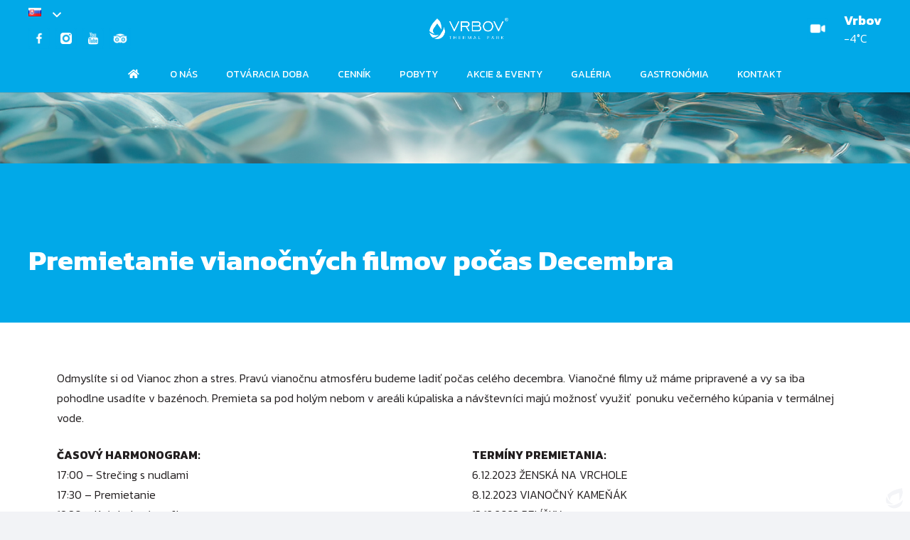

--- FILE ---
content_type: text/css
request_url: https://www.termalnekupalisko.com/wp-content/themes/Impreza%20-%20Childtema/style.css?ver=8.18.3
body_size: 69
content:

/*
Theme Name:   Impreza - child
Theme URI:    https://kovabb.sk/
Description:  Visitero - Child téma Impreza
Author:       TimoP
Author URI:   https://www.visitero.sk/
Template:     Impreza
Version:      1.0.0
*/

--- FILE ---
content_type: application/javascript
request_url: https://www.termalnekupalisko.com/wp-content/plugins/announcer/public/js/script.js?ver=6.0
body_size: 2523
content:
(function($){
$(document).ready(function(){

    $('.ancr').each(function(){
        var $ancr = $(this);
        this.announcer = new Announcer($ancr);
    });

});
})(jQuery);

function Announcer_Position(){
    this.spacer = false;
    this.normal_moved = false;

    this.sticky_offset = 0;
    this.sticky_group = false;
    this.sticky_elements = false;
}

function Announcer_State(){

    this.bars = [];
    this.top = new Announcer_Position();
    this.bottom = new Announcer_Position();
    this.on_scroll_bars = [];

    this.listen_on_scroll();

}

Announcer_State.prototype.add = function(bar){

    var position = bar.props.position;
    var position_class = '.ancr-pos-' + position;

    this.bars.push(bar);

    if(bar.props.sticky == 'yes'){
        this.add_spacer(position);
        if(!this[position].sticky_group){
            this[position].sticky_group = jQuery(position_class + '.ancr-sticky');
        }
    }else{
        if(position == 'top'){
            if(!this[position].normal_moved){
                var normal_class = position_class + '.ancr-normal';
                if(this[position].spacer){
                    jQuery(normal_class).detach().insertAfter(this[position].spacer);
                }else{
                    jQuery(normal_class).detach().prependTo('body');
                }
                this[position].normal_moved = true;
            }
        }
    }

    if(bar.props.show_on == 'page_scroll'){
        this.on_scroll_bars.push(bar);
    }

}

Announcer_State.prototype.add_spacer = function(position){
    if(!this[position].spacer){
        var $spacer = jQuery('<div class="ancr-' + position + '-spacer"></div>');
        this[position].spacer = $spacer;
        if(position == 'top'){
            jQuery('body').prepend($spacer);
        }else{
            jQuery('body').append($spacer);
        }
    }
}

Announcer_State.prototype.update_offsets = function(position){

    if(this[position].sticky_group){
        this[position].sticky_offset = this[position].sticky_group.outerHeight();
        this[position].spacer.height(this[position].sticky_offset);
        if(jQuery('body').hasClass('admin-bar')){
            jQuery('html').css('margin-top', this[position].sticky_offset + 'px');
        }
    }

}

Announcer_State.prototype.set_cookie = function(name, value, expiry_days, site_wide){

    if(('' + name).includes('PREVIEW')){
        return;
    }

    var expires = '';
    var path = '; path=/';

    if(expiry_days) {
        var date = new Date();
        date.setTime(date.getTime()+(expiry_days*24*60*60*1000));
        expires = "; expires=" + date.toGMTString();
    }

    if(!site_wide){
        path = '; path=' + window.location.pathname;
    }

    document.cookie = name + '=' + value + expires + path;

}

Announcer_State.prototype.get_cookie = function(name){

    var name_eq = name + "=";
    var ca = document.cookie.split(';');

    for(var i = 0; i < ca.length; i++) {
        var c = ca[i];
        while (c.charAt(0) == ' ') c = c.substring(1, c.length);

        if (c.indexOf(name_eq) == 0){
            return c.substring(name_eq.length, c.length);
        }
    }

    return null;

}

Announcer_State.prototype.listen_on_scroll = function(){

    var self = this;
    var $ = jQuery;

    $(window).scroll(function(){
        var at = $(window).scrollTop();

        for(var i = 0; i < self.on_scroll_bars.length; i++){
            var bar = self.on_scroll_bars[i];
            
            if(at >= bar.props.show_after_scroll){
                if(!bar.is_shown){
                    if(bar.can_show()) bar.show();
                }
            }else{
                if(bar.is_shown){
                    bar.hide(false);
                }
            }
        }

    });

}

Announcer_State.prototype.adjust_fixed_elements = function(){

    var top = this['top'];

    if(!top.sticky_group){
        return;
    }

    if(!top.sticky_elements){

        var possible_stickies = document.querySelectorAll('div, header, nav');
        top.sticky_elements = [];

        for(var i = 0; i < possible_stickies.length; i++){
            var element = possible_stickies[i];

            if(element.className.includes('ancr-')){
                continue;
            }

            var element_bound = element.getBoundingClientRect();
            var element_style = window.getComputedStyle(element, null);
    
            if(element_style.position === 'fixed' && element_style.display != 'none' && element_bound.top <= top['sticky_offset'] && element_bound.left == 0){
                top.sticky_elements.push(element);
            }
        }

    }

    for(i = 0; i < top.sticky_elements.length; i++){
        var element = top.sticky_elements[i];
        element.style.top = top['sticky_offset'] + 'px';
    }

}

Announcer_State.prototype.is_mobile = function(){
    return /Mobi|Android/i.test(navigator.userAgent);
}

window.ancr_state = new Announcer_State();

function Announcer($el){

    this.$el = $el;
    this.props = $el.data('props');
    this.id = this.props.id;
    this.is_shown = false;
    this.close_cookie = 'ancr_close_' + this.id;
    this.force_closed = false;

    ancr_state.add(this);

    this.register_events();
    this.check_show();

}

Announcer.prototype.register_events = function(){

    var self = this;
    var $close_btn = this.$el.find('.ancr-close');

    if(this.props.close_content_click == 'yes'){
        $close_btn = $close_btn.add(this.$el.find('.ancr-inner a'));
    }

    if($close_btn.length != 0){
        $close_btn.on('click', function(e){
            if(jQuery(this).attr('href') == '#'){
                e.preventDefault();
            }
            self.hide();
            if(self.props.show_on == 'page_scroll'){
                self.force_closed = true;
            }
        });
    }

    if(this.props.layout == 'ticker'){
        var initialize_ticker = function(){
            self.$el[0].style.setProperty('--ancr-width', self.$el.outerWidth() + 'px');
            var $content = self.$el.find('.ancr-content');
            var $btn_wrap = self.$el.find('.ancr-btn-wrap');
            var total_width = $content.outerWidth() + ($btn_wrap.length ? $btn_wrap.outerWidth() : 0);
            self.$el.find('.ancr-container').css({
                'min-width': total_width + 30,
                'visibility': 'visible'
            });
            
            var ticker_speed = self.props.ticker_speed;
            self.$el[0].style.setProperty('--ancr-ticker-speed', ticker_speed + 's');

            // Start the ticker animation
            self.$el.addClass('ancr-lo-ticker-anim');
        };
        jQuery(window).on('resize', initialize_ticker);
        setTimeout(function(){
            initialize_ticker();
        }, 500);
    }

}

Announcer.prototype.can_show = function(){

    if(this.props.display == 'custom'){
        return false;
    }

    var closed_cookie = ancr_state.get_cookie(this.close_cookie);

    if(this.props.devices == 'mobile_only' && !ancr_state.is_mobile()){
        return false;
    }

    if(this.props.devices == 'desktop_only' && ancr_state.is_mobile()){
        return false;
    }

    if(this.props.keep_closed == 'yes' && closed_cookie){
        return false;
    }

    if(this.props.display == 'schedule'){
        var now = Date.now()/1000;
        var schedule_from = this.props.schedule_from || (now - 1);
        var schedule_to = this.props.schedule_to || (now + 1);

        if(now > schedule_from && now < schedule_to){
            return true;
        }else{
            return false;
        }
    }

    if(this.force_closed){
        return false;
    }

    return true;

}

Announcer.prototype.check_show = function(){

    var self = this;

    if(!this.can_show()){
        return;
    }

    if(this.props.show_on == 'page_open'){
        self.show();
    }else if(this.props.show_on == 'duration'){
        setTimeout(function(){
            self.show();
        }, this.props.show_after_duration * 1000)
    }

}

Announcer.prototype.show = function(){
    var self = this;
    this.is_shown = true;

    this.animate('show', function(){
        self.after_show();
    });

}

Announcer.prototype.after_show = function(){

    var position = this.props.position;
    ancr_state.update_offsets(position);
    ancr_state.adjust_fixed_elements();

    if(this.props.auto_close != '0'){
        this.auto_close();
    }

}

Announcer.prototype.hide = function(set_cookie=true){
    var self = this;
    this.is_shown = false;

    this.animate('hide', function(){
        self.after_hide(set_cookie);
    });
}

Announcer.prototype.after_hide = function(set_cookie=true){

    var position = this.props.position;
    ancr_state.update_offsets(position);
    ancr_state.adjust_fixed_elements();

    var closed_duration = (this.props.closed_duration == '0') ? false : this.props.closed_duration;

    if(this.props.keep_closed == 'yes' && set_cookie){
        ancr_state.set_cookie(this.close_cookie, 1, closed_duration, true);
    }

}

Announcer.prototype.set_offset = function(){
    var position = this.props.position;
    var css_props = {};
    var offset = ancr_state[position].offset_total;

    css_props[position] = offset + 'px';
    //this.$el.animate(css_props);

}

Announcer.prototype.auto_close = function(){
    var self = this;
    setTimeout(function(){
        self.hide();
    }, this.props.auto_close * 1000);
}

Announcer.prototype.animate = function(type, callback){

    var animations = {
        'slide' : ['slideDown', 'slideUp'],
        'fade' : ['fadeIn', 'fadeOut']
    };

    var chosen = (type == 'show') ? this.props.open_animation : this.props.close_animation;
    var duration = 400;
    var animation = 'show';

    if(chosen == 'none'){
        animation = (type == 'show') ? 'show' : 'hide';
        duration = 0;
    }else{
        animation = (type == 'show') ? animations[chosen][0] : animations[chosen][1];
    }

    this.$el[animation](duration, callback);

}

--- FILE ---
content_type: text/plain;charset=UTF-8
request_url: https://widgets.booked.net/weather/info?action=get_weather_info;ver=7;cityID=236242;type=13;scode=65595;ltid=3458;domid=w209;anc_id=46628;countday=undefined;cmetric=1;wlangID=1;color=fff5d9;wwidth=158;header_color=fff5d9;text_color=333333;link_color=ffffff;border_form=3;footer_color=fff5d9;footer_text_color=333333;transparent=1;v=0.0.1;ref=https://www.termalnekupalisko.com/premietanie-vianocnych-filmov-pocas-decembra/;rand_id=59446
body_size: 291
content:

			var callWidget;
			if(typeof setWidgetData === 'function') {
				callWidget = setWidgetData;
			} else {
				callWidget = setWidgetData_59446
			}
		
				callWidget({ "results": [ { "widget_type":"13", "gparams":"0", "html_code":" <div class=\"booked-weather-160x36 w160x36-01\" style=\"color:#333333; border-radius:4px; -moz-border-radius:4px; border:none\"> <div style=\"color:#ffffff;\" class=\"booked-bl-simple-city\">Vrbov</div> <div class=\"booked-weather-160x36-degree\">-4&deg;<span>C</span></div> </div> " } ] });
			